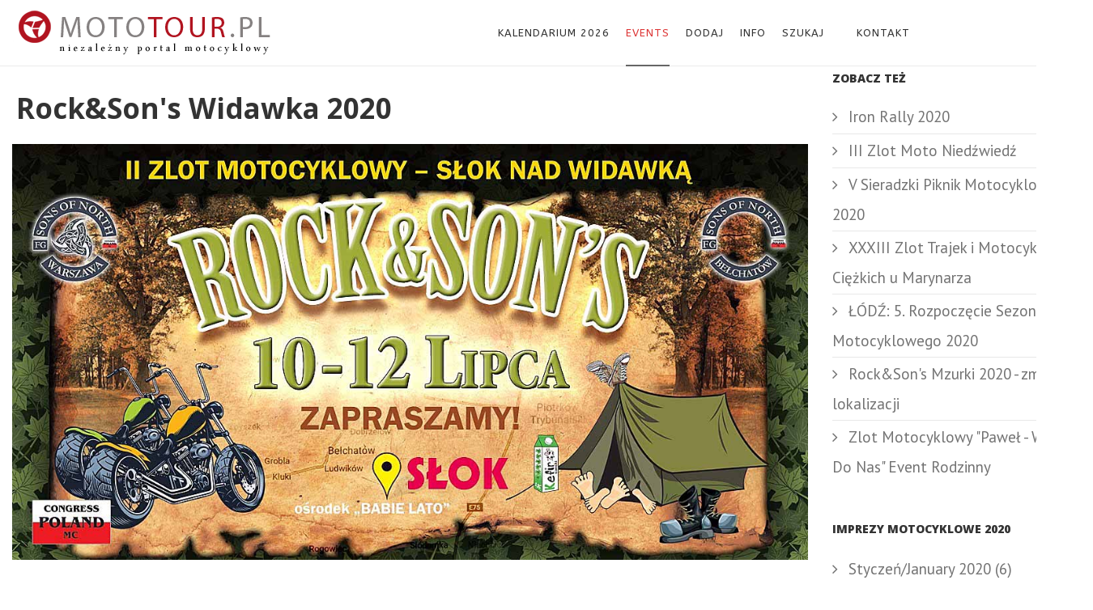

--- FILE ---
content_type: text/html; charset=utf-8
request_url: https://mototour.pl/zloty/imprezy-motocyklowe-2020/281-lipiec-july-2020/1801-rock-son-s-widawka-2020
body_size: 84446
content:
<!DOCTYPE html>
<html xmlns="http://www.w3.org/1999/xhtml" xml:lang="pl-pl" lang="pl-pl" dir="ltr">
    <head>
        <meta http-equiv="X-UA-Compatible" content="IE=edge">
            <meta name="viewport" content="width=device-width, initial-scale=1">
                                <!-- head -->
                <base href="https://mototour.pl/zloty/imprezy-motocyklowe-2020/281-lipiec-july-2020/1801-rock-son-s-widawka-2020" />
	<meta http-equiv="content-type" content="text/html; charset=utf-8" />
	<meta name="keywords" content="Rock&amp;Son's Widawka2020" />
	<meta name="rights" content="Mototour.pl - najlepsze wyprawy i zloty motocyklowe" />
	<meta name="author" content="Neon" />
	<meta name="description" content="Rock&amp;Son's Widawka2020" />
	<title>Rock&amp;Son's Widawka 2020 - Mototour.pl -  zloty motocyklowe - motorcycle events Poland</title>
	<link href="/component/jcomments/feed/com_content/1801" rel="alternate" type="application/rss+xml" title="Rock&amp;Son's Widawka 2020" />
	<link href="/templates/wt_sphene_free/images/favicon.ico" rel="shortcut icon" type="image/vnd.microsoft.icon" />
	<link href="/components/com_jcomments/tpl/default/style.css?v=3002" rel="stylesheet" type="text/css" />
	<link href="/plugins/content/responsive-tables/responsive-tables.css" rel="stylesheet" type="text/css" />
	<link href="/plugins/content/authorinfobox/authorinfobox.css" rel="stylesheet" type="text/css" />
	<link href="https://mototour.pl/plugins/content/fastsocialshare/style/style.css" rel="stylesheet" type="text/css" />
	<link href="/plugins/content/extravote/assets/extravote.css" rel="stylesheet" type="text/css" />
	<link href="/plugins/system/jce/css/content.css?842505e4103559574ebd3e9e419da945" rel="stylesheet" type="text/css" />
	<link href="//fonts.googleapis.com/css?family=PT+Sans:regular,italic,700,700italic&amp;subset=latin-ext" rel="stylesheet" type="text/css" />
	<link href="//fonts.googleapis.com/css?family=Open+Sans:300,300italic,regular,italic,600,600italic,700,700italic,800,800italic&amp;subset=latin" rel="stylesheet" type="text/css" />
	<link href="//fonts.googleapis.com/css?family=ABeeZee:regular,italic&amp;subset=latin" rel="stylesheet" type="text/css" />
	<link href="/templates/wt_sphene_free/css/bootstrap.min.css" rel="stylesheet" type="text/css" />
	<link href="/templates/wt_sphene_free/css/font-awesome.min.css" rel="stylesheet" type="text/css" />
	<link href="/templates/wt_sphene_free/css/custom.css" rel="stylesheet" type="text/css" />
	<link href="/templates/wt_sphene_free/css/legacy.css" rel="stylesheet" type="text/css" />
	<link href="/templates/wt_sphene_free/css/template.css" rel="stylesheet" type="text/css" />
	<link href="/templates/wt_sphene_free/css/presets/preset3.css" rel="stylesheet" type="text/css" class="preset" />
	<link href="/templates/wt_sphene_free/css/frontend-edit.css" rel="stylesheet" type="text/css" />
	<link href="https://mototour.pl/modules/mod_news_pro_gk5/interface/css/style.css" rel="stylesheet" type="text/css" />
	<link href="/media/mod_jcomments_latest_commented/css/style.css" rel="stylesheet" type="text/css" />
	<link href="/modules/mod_visitorcounter/css/visitorcounter.css" rel="stylesheet" type="text/css" />
	<style type="text/css">

 .cloaked_email span:before { content: attr(data-ep-a7375); } .cloaked_email span:after { content: attr(data-ep-b5db2); } 
body{font-family:PT Sans, sans-serif; font-size:19px; font-weight:normal; }h1{font-family:Open Sans, sans-serif; font-size:19px; font-weight:700; }h2{font-family:Open Sans, sans-serif; font-size:35px; font-weight:700; }h3{font-family:Open Sans, sans-serif; font-weight:800; }h4{font-family:Open Sans, sans-serif; font-weight:normal; }h5{font-family:Open Sans, sans-serif; font-weight:600; }h6{font-family:Open Sans, sans-serif; font-weight:600; }.sp-megamenu-parent{font-family:ABeeZee, sans-serif; font-weight:normal; }#sp-wall{ margin:margin-left: 20px; margin-right: 20px;; }
	</style>
	<script type="application/json" class="joomla-script-options new">{"plg_system_adblockreactor":{"timeout":100,"report":false},"csrf.token":"3b757e15afe8fbb5b197297959eb08e1","system.paths":{"root":"","base":""}}</script>
	<script src="/components/com_jcomments/js/jcomments-v2.3.js?v=12" type="text/javascript"></script>
	<script src="/components/com_jcomments/libraries/joomlatune/ajax.js?v=4" type="text/javascript"></script>
	<script src="/cache/com_templates/templates/wt_sphene_free/c9875a95569897efdd653f92dd7c7002.js" type="text/javascript"></script>
	<script src="https://mototour.pl/modules/mod_news_pro_gk5/interface/scripts/engine.jquery.js" type="text/javascript"></script>
	<script type="text/javascript">

				var ev_basefolder = '';
				var extravote_text=Array('Your browser does not support AJAX!','Loading','Thank you for voting!','You need to login to rate this item.','You have already rated this item.','(%s Votes)','(%s Vote)','Rating %s ');
			jQuery(window).on('load',  function() {
				new JCaption('img.caption');
			});
 var emailProtector=emailProtector||{};emailProtector.addCloakedMailto=function(g,l){var h=document.querySelectorAll("."+g);for(i=0;i<h.length;i++){var b=h[i],k=b.getElementsByTagName("span"),e="",c="";b.className=b.className.replace(" "+g,"");for(var f=0;f<k.length;f++)for(var d=k[f].attributes,a=0;a<d.length;a++)0===d[a].nodeName.toLowerCase().indexOf("data-ep-a7375")&&(e+=d[a].value),0===d[a].nodeName.toLowerCase().indexOf("data-ep-b5db2")&&(c=d[a].value+c);if(!c)break;b.innerHTML=e+c;if(!l)break;b.parentNode.href="mailto:"+e+c}}; 

var sp_preloader = '0';

var sp_gotop = '1';

var sp_offanimation = 'default';

	</script>
	<script src="/plugins/content/gpxtrackmap/OpenLayers.js"></script>
<script src="/plugins/content/gpxtrackmap/OpenStreetMap.js"></script>
	<style type="text/css"> div.gpxtrack div.olMap img, div.gpxtrack div.olMap svg {max-width: inherit ! important;} div.gpxtrack img.olTileImage {max-width: 1000px ! important;} div.gpxtrack div.olControlLayerSwitcher label {display: inline; font-size: 11px; font-weight: bold; border-top: 2px; } div.gpxtrack input.olButton {margin-right: 3px; margin-top: 0px;}</style>
	<link rel="canonical" href="https://mototour.pl/zloty/imprezy-motocyklowe-2020/281-lipiec-july-2020/1801-rock-son-s-widawka-2020" />

                                
<script type="text/javascript">
var show_popup=1;
jQuery(document).bind("contextmenu", function(e) { if (show_popup==0) e.preventDefault(); else {e.preventDefault();jQuery('#openModal').css('opacity','1');jQuery('#openModal').css('pointer-events','auto');} });
jQuery(document).ready(function() {
    jQuery(document).on("click","#close",function() {
        jQuery('#openModal').css('opacity','0');
        jQuery('#openModal').css('pointer-events','none');
    });
});
</script><style type="text/css">
	.modalDialog {
	position: fixed;
	font-family: Arial, Helvetica, sans-serif;
	top: 0;
	right: 0;
	bottom: 0;
	left: 0;
	background: rgba(0,0,0,0.8);
	z-index: 99999;
	opacity:0;
	-webkit-transition: opacity 400ms ease-in;
	-moz-transition: opacity 400ms ease-in;
	transition: opacity 400ms ease-in;
pointer-events: none;
}

.modalDialog:target {
	opacity:1;
	pointer-events: auto;
}

.modalDialog > div {
	width: 400px;
	position: relative;
	margin: 10% auto;
	padding: 5px 20px 13px 20px;
	border-radius: 10px;
	background: #fff;
	background: -moz-linear-gradient(#fff, #999);
	background: -webkit-linear-gradient(#fff, #999);
	background: -o-linear-gradient(#fff, #999);
}

.close {
	background: #606061;
	color: #FFFFFF;
	line-height: 25px;
	position: absolute;
	right: -12px;
	text-align: center;
	top: -10px;
	width: 24px;
	text-decoration: none;
	font-weight: bold;
	-webkit-border-radius: 12px;
	-moz-border-radius: 12px;
	border-radius: 12px;
	-moz-box-shadow: 1px 1px 3px #000;
	-webkit-box-shadow: 1px 1px 3px #000;
	box-shadow: 1px 1px 3px #000;
}

.close:hover { background: #00d9ff; }
</style>

<script type="text/javascript">
	function disableSelection(target){
	if (typeof target.onselectstart!="undefined") // IE
		target.onselectstart=function(){return false}
	else if (typeof target.style.MozUserSelect!="undefined") // Firefox
		target.style.MozUserSelect="none"
	else // Opera etc
		target.onmousedown=function(){return false}
	target.style.cursor = "default"
	}
</script>

<script type="text/javascript">
		window.addEvent('domready', function() {
			document.body.oncopy = function() {
				return false;
			}
		});
</script>
<meta http-equiv="imagetoolbar" content="no">
</head>
				
                <body class="site com-content view-article no-layout no-task itemid-350 pl-pl ltr  layout-fluid off-canvas-menu-init">

                    <div class="off-canvas-menu-wrap">
                        <div class="body-innerwrapper">
                            <header id="sp-header"><div class="container"><div class="row"><div id="sp-logo" class="col-xs-8 col-sm-4 col-md-4"><div class="sp-column "><h1 class="logo"><a ondragstart="return false;" href="/"><img ondragstart="return false;" class="sp-default-logo hidden-xs" src="/images/fotki/logosy/logas_2.png" alt="Mototour.pl -  zloty motocyklowe - motorcycle events Poland"><img ondragstart="return false;" class="sp-retina-logo hidden-xs" src="/images/fotki/logosy/logo_123.png" alt="Mototour.pl -  zloty motocyklowe - motorcycle events Poland" width="319" height="55"><img ondragstart="return false;" class="sp-default-logo visible-xs" src="/images/fotki/logosy/logo_1_ok.png" alt="Mototour.pl -  zloty motocyklowe - motorcycle events Poland"></a></h1></div></div><div id="sp-menu" class="col-xs-4 col-sm-8 col-md-8"><div class="sp-column ">			<div class='sp-megamenu-wrapper'>
				<a ondragstart="return false;" id="offcanvas-toggler" href="#"><i class="fa fa-bars"></i></a>
				<ul class="sp-megamenu-parent menu-zoom hidden-sm hidden-xs"><li class="sp-menu-item"><a ondragstart="return false;"  href="/kalendarium-2026"  title="Kalendarz najlepszych imprez i zlotów motocyklowych" >Kalendarium 2026</a></li><li class="sp-menu-item sp-has-child active"><a ondragstart="return false;"  href="/zloty"  title="Najlepsze zloty i imprezy motocyklowe -  kalendarium imprez " >Events</a><div class="sp-dropdown sp-dropdown-main sp-menu-right" style="width: 300px;"><div class="sp-dropdown-inner"><ul class="sp-dropdown-items"><li class="sp-menu-item"><a ondragstart="return false;"  href="/zloty/imprezy-2026"  >Imprezy 2026</a></li><li class="sp-menu-item"><a ondragstart="return false;"  href="/zloty/imprezy-2025"  >Imprezy 2025</a></li><li class="sp-menu-item"><a ondragstart="return false;"  href="/zloty/imprezy-2024"  >Imprezy 2024</a></li><li class="sp-menu-item"><a ondragstart="return false;"  href="/zloty/imprezy-2023"  title="Najlepsze zloty i imprezy motocyklowe 2023" >Imprezy 2023</a></li><li class="sp-menu-item"><a ondragstart="return false;"  href="/zloty/imprezy-2021"  >Imprezy 2021</a></li><li class="sp-menu-item"><a ondragstart="return false;"  href="/zloty/imprezy-2022"  title="Najlepsze zloty i imprezy motocyklowe 2022" >Imprezy 2022</a></li><li class="sp-menu-item current-item active"><a ondragstart="return false;"  href="/zloty/imprezy-motocyklowe-2020"  >Imprezy 2020</a></li><li class="sp-menu-item"><a ondragstart="return false;"  href="/zloty/imprezy-2019"  title="Kalendarz imprez motocyklowych 2019" >Imprezy 2019</a></li><li class="sp-menu-item"><a ondragstart="return false;"  href="/zloty/imprezy-motocyklowe-2018"  title="Zloty i imprezy motocyklowe 2018" >Imprezy 2018</a></li><li class="sp-menu-item"><a ondragstart="return false;"  href="/zloty/imprezy2017"  title="Zloty motocyklowe 2017 kalendarium imprez " >Imprezy 2017</a></li><li class="sp-menu-item"><a ondragstart="return false;"  href="/zloty/imprezy-2016"  >Imprezy 2016 </a></li><li class="sp-menu-item"><a ondragstart="return false;"  href="/zloty/imprezy-2015"  >Imprezy 2015</a></li><li class="sp-menu-item"><a ondragstart="return false;"  href="/zloty/imprezy-2014"  >Imprezy 2014</a></li><li class="sp-menu-item"><a ondragstart="return false;"  href="/zloty/imprezy-2013"  >Imprezy 2013</a></li><li class="sp-menu-item"><a ondragstart="return false;"  href="/zloty/sport"  >Sport</a></li></ul></div></div></li><li class="sp-menu-item sp-has-child"><a ondragstart="return false;"  href="/dodaj-event"  >Dodaj</a><div class="sp-dropdown sp-dropdown-main sp-menu-right" style="width: 300px;"><div class="sp-dropdown-inner"><ul class="sp-dropdown-items"><li class="sp-menu-item"><a ondragstart="return false;"  href="/dodaj-event/dodaj"  >Dodaj wydarzenie</a></li><li class="sp-menu-item"><a ondragstart="return false;"  href="/dodaj-event/dodaj-info-o-zespole-muzycznym-wykonawcy-na-zlocie"  >Dodaj info o zespole muzycznym</a></li></ul></div></div></li><li class="sp-menu-item sp-has-child"><a ondragstart="return false;"  href="/infomoto"  >Info</a><div class="sp-dropdown sp-dropdown-main sp-menu-right" style="width: 300px;"><div class="sp-dropdown-inner"><ul class="sp-dropdown-items"><li class="sp-menu-item"></li><li class="sp-menu-item"><a ondragstart="return false;"  href="/infomoto/galeria"  title="galeria obrazków motocyklowych, reportaże ze zlotów i eventów i zdjęcia motocykli" >Galeria</a></li></ul></div></div></li><li class="sp-menu-item sp-has-child"><a ondragstart="return false;"  href="/szukaj"  >Szukaj</a><div class="sp-dropdown sp-dropdown-main sp-menu-right" style="width: 300px;"><div class="sp-dropdown-inner"><ul class="sp-dropdown-items"><li class="sp-menu-item"><a ondragstart="return false;"  href="/szukaj/wyszukaj-tagiem"  >Tags</a></li><li class="sp-menu-item"><a ondragstart="return false;"  href="/szukaj/miejsca-2"  title="Mapa miejsca motocyklowe" >Mapa miejsca motocyklowe</a></li></ul></div></div></li><li class="sp-menu-item sp-has-child"><div class="sp-dropdown sp-dropdown-main sp-menu-right" style="width: 300px;"><div class="sp-dropdown-inner"><ul class="sp-dropdown-items"><li class="sp-menu-item"></li></ul></div></div></li><li class="sp-menu-item sp-has-child"><a ondragstart="return false;"  href="/kontakt"  >Kontakt</a><div class="sp-dropdown sp-dropdown-main sp-menu-right" style="width: 300px;"><div class="sp-dropdown-inner"><ul class="sp-dropdown-items"><li class="sp-menu-item"><a ondragstart="return false;"  href="/kontakt/redakcja"  >Redakcja</a></li><li class="sp-menu-item"><a ondragstart="return false;"  href="/kontakt/usun-zdjecie-content"  >Usuń zdjęcie, content</a></li><li class="sp-menu-item"><a ondragstart="return false;"  href="/kontakt/nasze-logo-pobierz"  >Logosy - pobierz</a></li></ul></div></div></li><li class="sp-menu-item"></li><li class="sp-menu-item"></li><li class="sp-menu-item"></li><li class="sp-menu-item"></li><li class="sp-menu-item"></li><li class="sp-menu-item"></li><li class="sp-menu-item"></li><li class="sp-menu-item"></li></ul>			</div>
		</div></div></div></div></header><section id="sp-main-body"><div class="container"><div class="row"><div id="sp-component" class="col-sm-9 col-md-9"><div class="sp-column "><div id="system-message-container">
	</div>
<article class="item item-page" itemscope itemtype="http://schema.org/Article">
	<meta itemprop="inLanguage" content="pl-PL" />
				<h2 itemprop="name">
									Rock&amp;Son's Widawka 2020							</h2>
												</div>

	
		<div class="entry-image full-image"> <img
			 src="/images/zloty/2020/7/sons.jpg" alt="" itemprop="image"/> </div>


	<div class="entry-header">
		
						<dl class="article-info">

		
			<dt class="article-info-term"></dt>	
				
							<dd class="createdby" itemprop="author" itemscope itemtype="http://schema.org/Person">
	<i class="fa fa-user"></i>
					<span itemprop="name" data-toggle="tooltip" title="">Neon</span>	</dd>			
							<dd class="parent-category-name">
	<i class="fa fa-folder-o"></i>
				<a ondragstart="return false;" href="/zloty/imprezy-motocyklowe-2020" itemprop="genre" data-toggle="tooltip" title="Nadrzędna kategoria: ">Imprezy motocyklowe 2020</a>	</dd>			
							<dd class="category-name">
	<i class="fa fa-folder-open-o"></i>
				<a ondragstart="return false;" href="/zloty/imprezy-motocyklowe-2020/281-lipiec-july-2020" itemprop="genre" data-toggle="tooltip" title="Kategoria artykułu">Lipiec/July 2020 </a>	</dd>			
			
			
		
									<dd class="create">
	<i class="fa fa-clock-o"></i>
	<time datetime="2020-02-01T01:00:00+01:00" itemprop="dateCreated" data-toggle="tooltip" title="Utworzono">
		01 luty 2020	</time>
</dd>			
			
					
		
	</dl>
								
		

				
		
				
		
		
	<div itemprop="articleBody">
		<div class="fastsocialshare_container fastsocialshare-align-left"><div class="fastsocialshare-subcontainer"><script>
					var loadAsyncDeferredFacebook = function() {
						(function(d, s, id) {
						  var js, fjs = d.getElementsByTagName(s)[0];
						  if (d.getElementById(id)) return;
						  js = d.createElement(s); js.id = id;
						  js.src = "//connect.facebook.net/pl_PL/sdk.js#xfbml=1&version=v3.0";
						  fjs.parentNode.insertBefore(js, fjs);
						}(document, 'script', 'facebook-jssdk'));
					}
	
			  		if (window.addEventListener)
						window.addEventListener("load", loadAsyncDeferredFacebook, false);
					else if (window.attachEvent)
						window.attachEvent("onload", loadAsyncDeferredFacebook);
					else
				  		window.onload = loadAsyncDeferredFacebook;
					</script><div class="fastsocialshare-share-fbl fastsocialshare-button_count">
				<div class="fb-like"
					data-href="http://mototour.pl/zloty/imprezy-motocyklowe-2020/281-lipiec-july-2020/1801-rock-son-s-widawka-2020"
					data-layout="button_count"
                	data-width="100"
					data-action="like"
					data-show-faces="true"
					data-share="false">
				</div></div><div class="fastsocialshare-share-fbsh fb-shareme-core">
					<div class="fb-share-button fb-shareme-core"
						data-href="http://mototour.pl/zloty/imprezy-motocyklowe-2020/281-lipiec-july-2020/1801-rock-son-s-widawka-2020"
						data-layout="button_count"
						data-size="small">
					</div></div><div class="fastsocialshare-share-tw">
						<a ondragstart="return false;" href="https://twitter.com/intent/tweet" dnt="true" class="twitter-share-button" text="Rock&amp;Son&#039;s Widawka 2020" count="horizontal" via="" url="http://mototour.pl/zloty/imprezy-motocyklowe-2020/281-lipiec-july-2020/1801-rock-son-s-widawka-2020" lang="pl" rel="nofollow" target="_blank" >Tweet</a>
						</div>
						<script>
							var loadAsyncDeferredTwitter =  function() {
	            						var d = document;
	            						var s = 'script';
	            						var id = 'twitter-wjs';
					            		var js,fjs=d.getElementsByTagName(s)[0],p=/^http:/.test(d.location)?'http':'https';if(!d.getElementById(id)){
						        		js=d.createElement(s);js.id=id;js.src=p+'://platform.twitter.com/widgets.js';fjs.parentNode.insertBefore(js,fjs);}
					        		}
						
							if (window.addEventListener)
								window.addEventListener("load", loadAsyncDeferredTwitter, false);
							else if (window.attachEvent)
								window.attachEvent("onload", loadAsyncDeferredTwitter);
							else
								window.onload = loadAsyncDeferredTwitter;
						</script></div></div><table style="width: 548px;">
<tbody>
<tr>
<td style="width: 48px;"><img ondragstart="return false;" src="/images/dodatki/gwiazdka_1.png" alt="" width="33" height="32" /></td>
<td style="width: 484px;">Rock&amp;Son's Widawka 2020</td>
</tr>
<tr>
<td style="width: 48px;"><img ondragstart="return false;" src="/images/dodatki/no_avatar.png" alt="" /></td>
<td style="width: 484px;">zlot motocyklowy<strong><br /></strong></td>
</tr>
<tr>
<td style="width: 48px;"><img ondragstart="return false;" src="/images/dodatki/lokal_2.png" alt="" /></td>
<td style="width: 484px;">Ośrodek Babie Lato</td>
</tr>
<tr>
<td style="width: 48px;"><img ondragstart="return false;" src="/images/dodatki/termina_2.png" alt="" /></td>
<td style="width: 484px;">10-12.07.2020</td>
</tr>
<tr>
<td style="width: 48px;"><img ondragstart="return false;" src="/images/dodatki/kto.png" alt="" /></td>
<td style="width: 484px;"><a ondragstart="return false;" href="https://www.facebook.com/events/324134385150069/" rel="nofollow" target="_blank" >Sons of North Warszawa i Bełchatów</a></td>
</tr>
<tr>
<td style="width: 48px;"><img ondragstart="return false;" src="/images/dodatki/raczka_3.png" alt="" /></td>
<td style="width: 484px;"><span class="listing-desc"><span class="listing-desc">
<span class="size-1 extravote-small">
  <span class="extravote-stars">
	<span id="rating_1801_1" class="current-rating" style="width:100%;"></span>
      <span class="extravote-star"><a ondragstart="return false;" href="javascript:void(null)" onclick="javascript:JVXVote(1801,0.5,5,1,'1',1,3,1);" title="0.5 out of 5" class="ev-5-stars">1</a></span>
      <span class="extravote-star"><a ondragstart="return false;" href="javascript:void(null)" onclick="javascript:JVXVote(1801,1,5,1,'1',1,3,1);" title="1 out of 5" class="ev-10-stars">1</a></span>
      <span class="extravote-star"><a ondragstart="return false;" href="javascript:void(null)" onclick="javascript:JVXVote(1801,1.5,5,1,'1',1,3,1);" title="1.5 out of 5" class="ev-15-stars">1</a></span>
      <span class="extravote-star"><a ondragstart="return false;" href="javascript:void(null)" onclick="javascript:JVXVote(1801,2,5,1,'1',1,3,1);" title="2 out of 5" class="ev-20-stars">1</a></span>
      <span class="extravote-star"><a ondragstart="return false;" href="javascript:void(null)" onclick="javascript:JVXVote(1801,2.5,5,1,'1',1,3,1);" title="2.5 out of 5" class="ev-25-stars">1</a></span>
      <span class="extravote-star"><a ondragstart="return false;" href="javascript:void(null)" onclick="javascript:JVXVote(1801,3,5,1,'1',1,3,1);" title="3 out of 5" class="ev-30-stars">1</a></span>
      <span class="extravote-star"><a ondragstart="return false;" href="javascript:void(null)" onclick="javascript:JVXVote(1801,3.5,5,1,'1',1,3,1);" title="3.5 out of 5" class="ev-35-stars">1</a></span>
      <span class="extravote-star"><a ondragstart="return false;" href="javascript:void(null)" onclick="javascript:JVXVote(1801,4,5,1,'1',1,3,1);" title="4 out of 5" class="ev-40-stars">1</a></span>
      <span class="extravote-star"><a ondragstart="return false;" href="javascript:void(null)" onclick="javascript:JVXVote(1801,4.5,5,1,'1',1,3,1);" title="4.5 out of 5" class="ev-45-stars">1</a></span>
      <span class="extravote-star"><a ondragstart="return false;" href="javascript:void(null)" onclick="javascript:JVXVote(1801,5,5,1,'1',1,3,1);" title="5 out of 5" class="ev-50-stars">1</a></span>
  </span>
  <span class="extravote-info" id="extravote_1801_1">Rating 5.00 (1 Vote)</span>
</span></span></span></td>
</tr>
</tbody>
</table>
<p> </p>
 
<p><br />Rock&amp;Son's Widawka 2020. Zmiana miejsca. Patrz mapa.</p>
<!-- GPXTrackmap V1.4.1 #0 START -->
<div class="gpxtrack">
  <div class="gpxtrackinfo"><p>0 km, 00:00:00</p></div>
  <div class="gpxtrackmap"><script type="text/javascript">

  function osm_getTileURL(bounds) {
    var res = this.map.getResolution();
    var x = Math.round((bounds.left - this.maxExtent.left) / (res * this.tileSize.w));
    var y = Math.round((this.maxExtent.top - bounds.top) / (res * this.tileSize.h));
    var z = this.map.getZoom();
    var limit = Math.pow(2, z);

    if (y < 0 || y >= limit) {
        return OpenLayers.Util.getImagesLocation() + "404.png"; 
    } else {
        x = ((x % limit) + limit) % limit;
        return this.url + z + "/" + x + "/" + y + "." + this.type;
    }
  }
  
  function onWindowResize_map0()
  {
    setTimeout( function() { map0.updateSize();}, 200);
  }
  
  if (window.addEventListener) {    // most non-IE browsers and IE9
     window.addEventListener("resize", onWindowResize_map0, false);
  } else if (window.attachEvent) {  // Internet Explorer 5 or above
     window.attachEvent("onresize", onWindowResize_map0);
  }
  
  var map0; 		
  
  jQuery(window).on('load',function()
  {  
  window.map0 = new OpenLayers.Map ("map0", { 
    controls:[new OpenLayers.Control.Navigation({documentDrag: true}),
new OpenLayers.Control.PanZoomBar(),
new OpenLayers.Control.LayerSwitcher({'title': "warstwa domyślna"}),
new OpenLayers.Control.MousePosition(),
new OpenLayers.Control.Graticule({displayInLayerSwitcher: true, targetSize: 300,
layerName: "Siatka mapy",
intervals: [ 45, 30, 20, 10, 5, 2, 1, 0.5, 0.2, 0.1, 0.05, 0.01 ] }),

              new OpenLayers.Control.Attribution()],
    maxExtent: new OpenLayers.Bounds(-20037508.34,-20037508.34,20037508.34,20037508.34),
    maxResolution: 156543.0399, numZoomLevels: 19, units: 'm',
    projection: new OpenLayers.Projection("EPSG:900913"),
    displayProjection: new OpenLayers.Projection("EPSG:4326") } );       
  
   var layerMapnik = new OpenLayers.Layer.OSM.Mapnik("OpenStreetMap Mapnik"); map0.addLayer(layerMapnik); 
     

  var lgpx = new OpenLayers.Layer.Vector("GPX Track", {
    strategies: [new OpenLayers.Strategy.Fixed()],
    protocol: new OpenLayers.Protocol.HTTP({url: "https://mototour.pl/images/kml/europa/polska/zloty/sons.gpx",
      format: new OpenLayers.Format.GPX({extractWaypoints: true, extractRoutes: true, extractAttributes: true})
    }),
    style: {strokeColor: "red", strokeWidth: 7, strokeOpacity: 0.4, strokeDashstyle: "solid", 
            pointRadius:5, fillColor: "blue" },
    projection: new OpenLayers.Projection("EPSG:4326")
  });
  map0.addLayer(lgpx);
    
   layerMarkers0 = new OpenLayers.Layer.Markers("Marker"); map0.addLayer(layerMarkers0); 

  lgpx.events.register("loadend", lgpx, function() {    
     this.map.zoomToExtent(this.getDataExtent(),true); this.map.zoomTo(9);

     var startpoint = this.features[0].geometry.components[0];
 var startsize = new OpenLayers.Size(21, 25);
 var startoffset = new OpenLayers.Pixel(-(startsize.w/2), -startsize.h);
 var starticon = new OpenLayers.Icon("https://mototour.pl/plugins/content/gpxtrackmap/markers/marker4-blue.png",startsize,startoffset);
 layerMarkers0.addMarker(new OpenLayers.Marker(new OpenLayers.LonLat(startpoint.x, startpoint.y),starticon));
 var endpoint = this.features[0].geometry.components[this.features[0].geometry.components.length-1];
 var endsize = new OpenLayers.Size(21, 25);
 var endoffset = new OpenLayers.Pixel(-(endsize.w/2), -endsize.h);
 var endicon = new OpenLayers.Icon("https://mototour.pl/plugins/content/gpxtrackmap/markers/marker4-red.png",endsize,endoffset);
 layerMarkers0.addMarker(new OpenLayers.Marker(new OpenLayers.LonLat(endpoint.x, endpoint.y),endicon));
        
        
    });   

  OpenLayers.Util.onImageLoadError = function(){
     this.src = "/plugins/content/gpxtrackmap/markers/404.png";
    };

	
  })
  
  function switch_map_fullscreen_map0(onoroff) {

	  var growbtn = document.getElementById('gtm_fullscreen_on_map0');
	  var shrinkbtn = document.getElementById('gtm_fullscreen_off_map0');
	  var mapdiv = document.getElementById('map0');
	  var bgdiv = document.getElementById('gtm_fullscreen_bg_map0');
	  
	  if (bgdiv) {
		if (onoroff=="on") {
		  bgdiv.style.setProperty("display","inline",null);
		} else 	{
		  bgdiv.style.setProperty("display","none",null);
		} 	
      }
	  
	  if (mapdiv) {
		if (onoroff=="on") {
		  mapdiv.style.setProperty("position","fixed",null);
		  mapdiv.style.setProperty("top","0",null);
		  mapdiv.style.setProperty("left","0",null);
		  mapdiv.style.setProperty("width","100%",null);
		  mapdiv.style.setProperty("height","100%",null);
		  mapdiv.style.setProperty("z-index","1100",null);
		} else 	{
		  mapdiv.style.setProperty("position","relative",null);
		  mapdiv.style.setProperty("top","0",null);
		  mapdiv.style.setProperty("left","0",null);
		  mapdiv.style.setProperty("width","100%",null);
		  mapdiv.style.setProperty("height","400px",null);
		  mapdiv.style.setProperty("z-index","auto",null);
		}
	  }
	  
	  window.map0.updateSize();
  
	  if (onoroff=="on") {
        window.map0.zoomIn();
	  } else 	{
      	window.map0.zoomOut();
	  }	  
	  
	  if (growbtn) {
		if (onoroff=="on") {
		  growbtn.style.setProperty("display","none",null);
		} else 	{
		  growbtn.style.setProperty("display","inline",null);
		} 	
	  }	
	  if (shrinkbtn) {
		if (onoroff=="on") {
		  shrinkbtn.style.setProperty("display","inline",null);
		} else 	{
		  shrinkbtn.style.setProperty("display","none",null);
		} 	
	  }
	  
  };
</script>

<div class="gpxtrackfullscreenbg" id="gtm_fullscreen_bg_map0" 
  style="position:fixed;left:0px;top:0px;min-width:100%;min-height:100%;background:white;z-index:1099;display:none;">
</div>
<div class="gpxtrackfullscreen" style="float:left; max-height:0px;">
<img ondragstart="return false;" src="/plugins/content/gpxtrackmap/markers/grow_navbar.png" 
  title="fullscreen mode" 
  id="gtm_fullscreen_on_map0" 
  onclick="switch_map_fullscreen_map0('on'); return false;" 
  style="position:relative;top:326px;left:15px;width:22px;height:22px;z-index:1005;cursor:pointer;display:inline;"/>
<img ondragstart="return false;" src="/plugins/content/gpxtrackmap/markers/shrink_navbar.png" 
  title="normal mode" 
  id="gtm_fullscreen_off_map0" 
  onclick="switch_map_fullscreen_map0('off'); return false;" 
  style="position:fixed;top:314px;left:15px;width:22px;height:22px;z-index:1105;cursor:pointer;display:none;"/>
</div>  
<div class="gpxtrackmap" style="width:100%; height:400px; " id="map0"></div></div>
  <div class="gpxtrackdiagram"></div>
  <div class="gpxtracklink"></div>
</div>
<!-- GPXTrackmap #0 END -->

<p>		<div class="moduletable">
						

<div class="custom"  >
	<script async src="https://pagead2.googlesyndication.com/pagead/js/adsbygoogle.js"></script>
<!-- moto dlugi diplay -->
<ins class="adsbygoogle"
     style="display:block"
data-full-width-responsive="true"
     data-ad-client="ca-pub-8481276431783204"
     data-ad-slot="3681916885"
     data-ad-format="auto"></ins>
<script>
     (adsbygoogle = window.adsbygoogle || []).push({});
</script>
</div>
		</div>
	</p>
<p><strong>Rozkład Jazdy</strong></p>
<p><strong>piątek, 10 lipca 2020</strong></p>
<p><br />12:00 – 16:00 - Otwarcie bram<br />19:30 – 20:30 - Obraski<br />21:00 – 22:00 - Hatefull Five<br />22:30 – 23:59 - Futro z Ryby</p>
<p><strong>sobota, 11 lipca 2020</strong></p>
<p>19:00 – 20:00 - Satellites<br />20:30 – 21:30 - Royal Spirit<br />22:00 – 23:30 - BLADE LOKI<br />23:59 – 00:30 - program 18+</p>
<p></p>
<p><em> </em></p><!-- Author Info Box Plugin for Joomla! - Kubik-Rubik Joomla! Extensions - Viktor Vogel --><div id="author_infobox"><div class="author_infobox_title">Profil autora</div><div class="author_infobox_image_profile"><img ondragstart="return false;" src="/images/user/neon1.png" alt="Neon" /></div><div class="author_infobox_name"><span class="bold">Author:</span> Neon</div><div class="author_infobox_description">Inne artykuły tego autora</div><div class="author_infobox_articles_list"><ul><li><span class="author_infobox_articles_links"><a ondragstart="return false;" href="/zloty/imprezy-2026/362-czerwiec-june-2026/5255-motocyklowa-noc-kupaly-2026-hawks-mc-poland-grudziadz" title="Motocyklowa Noc Kupały 2026 - Hawks MC Poland - Grudziądz">Motocyklowa Noc Kupały 2026 - Hawks MC Poland - Grudziądz</a></span></li><li><span class="author_infobox_articles_links"><a ondragstart="return false;" href="/zloty/sport/5326-vii-i-viii-runda-mp-i-pp-cross-country-ostroda-2026" title="VII i VIII Runda MP i PP Cross Country Ostróda 2026">VII i VIII Runda MP i PP Cross Country Ostróda 2026</a></span></li><li><span class="author_infobox_articles_links"><a ondragstart="return false;" href="/zloty/imprezy-2026/361-maj-may-2026/5325-rozpoczecie-sezonu-motocyklowego-szczecinek-2026" title="Rozpoczęcie Sezonu Motocyklowego Szczecinek 2026">Rozpoczęcie Sezonu Motocyklowego Szczecinek 2026</a></span></li><li><span class="author_infobox_articles_links"><a ondragstart="return false;" href="/zloty/imprezy-2026/358-luty-february-2026/5314-winter-party-2026-mc-trust-poland" title="Winter Party 2026 - MC TRUST POLAND">Winter Party 2026 - MC TRUST POLAND</a></span></li><li><span class="author_infobox_articles_links"><a ondragstart="return false;" href="/zloty/imprezy-2026/362-czerwiec-june-2026/5324-xiii-zlot-motocyklowy-leopolis-bikers-2026" title="XIII Zlot Motocyklowy Leopolis Bikers 2026">XIII Zlot Motocyklowy Leopolis Bikers 2026</a></span></li><li><span class="author_infobox_articles_links"><a ondragstart="return false;" href="/zloty/imprezy-2026/360-kwiecien-april-2026/5306-otwarcie-sezonu-motocyklowego-armaty-2026-stoczek-lukowski" title="Otwarcie Sezonu Motocyklowego - Armaty 2026 - Stoczek Łukowski">Otwarcie Sezonu Motocyklowego - Armaty 2026 - Stoczek Łukowski</a></span></li></ul></div></div><br class="clear" />	</div>

	
						<div class="tags">
	    <span>Tags: </span>
																	<a ondragstart="return false;" href="/szukaj/wyszukaj-tagiem/zloty-motocyklowe-2020-woj-lodzkie" class="" rel="tag">zloty motocyklowe 2020 woj. łódzkie</a>,																				<a ondragstart="return false;" href="/szukaj/wyszukaj-tagiem/sons-of-north" class="" rel="tag">Sons of North </a>						</div>
	
				
	
	<script type="text/javascript">
<!--
var jcomments=new JComments(1801, 'com_content','/component/jcomments/');
jcomments.setList('comments-list');
//-->
</script>
<div id="jc">
<div id="comments"></div>
<div id="comments-form-link">
<a ondragstart="return false;" id="addcomments" class="showform" href="#addcomments" onclick="jcomments.showForm(1801,'com_content', 'comments-form-link'); return false;">Dodaj komentarz</a>
</div>

<script type="text/javascript">
<!--
jcomments.setAntiCache(0,1,1);
//-->
</script> 
</div>
	
				
</article></div></div><div id="sp-right" class="col-sm-3 col-md-3"><div class="sp-column "><div class="sp-module "><h3 class="sp-module-title">Zobacz też </h3><div class="sp-module-content"><div class="tagssimilar">
	<ul>
			<li>
						<a ondragstart="return false;" href="/zloty/imprezy-motocyklowe-2020/280-czerwiec-june-2020/1627-iron-rally-2020">
				Iron Rally 2020			</a>
		</li>
			<li>
						<a ondragstart="return false;" href="/zloty/imprezy-motocyklowe-2020/280-czerwiec-june-2020/1635-iii-zlot-moto-niedzwiedz">
				III Zlot Moto Niedźwiedź			</a>
		</li>
			<li>
						<a ondragstart="return false;" href="/zloty/imprezy-motocyklowe-2020/281-lipiec-july-2020/1803-v-sieradzki-piknik-motocyklowy-2020">
				V Sieradzki Piknik Motocyklowy 2020			</a>
		</li>
			<li>
						<a ondragstart="return false;" href="/zloty/imprezy-motocyklowe-2020/285-wrzesien-sept-2020/1890-xxxii-zlot-hondy-goldwing-chopery-weterany-i-trike-u-marynarza">
				XXXIII Zlot Trajek i Motocykli Ciężkich u Marynarza			</a>
		</li>
			<li>
						<a ondragstart="return false;" href="/zloty/imprezy-motocyklowe-2020/277-kwiecien-april-2020/1743-lodz-5-rozpoczecie-sezonu-motocyklowego-2020">
				ŁÓDŹ: 5. Rozpoczęcie Sezonu Motocyklowego 2020			</a>
		</li>
			<li>
						<a ondragstart="return false;" href="/zloty/imprezy-motocyklowe-2020/281-lipiec-july-2020/1688-rock-son-s-mzurki-2020">
				Rock&amp;Son's Mzurki 2020 - zmiana lokalizacji			</a>
		</li>
			<li>
						<a ondragstart="return false;" href="/zloty/imprezy-motocyklowe-2020/285-wrzesien-sept-2020/1900-zlot-motocyklowy-pawel-wroc-do-nas-event-rodzinny">
				Zlot Motocyklowy &quot;Paweł - Wróć Do Nas&quot; Event Rodzinny			</a>
		</li>
		</ul>
</div>
</div></div><div class="sp-module "><h3 class="sp-module-title">Imprezy motocyklowe 2020</h3><div class="sp-module-content"><ul class="categories-module mod-list">
	<li >
		<a ondragstart="return false;" href="/zloty/imprezy-motocyklowe-2020/274-styczen-january-2020">
		Styczeń/January 2020 							(6)
					</a>
   		
					</li>
	<li >
		<a ondragstart="return false;" href="/zloty/imprezy-motocyklowe-2020/275-luty-february-2020">
		Luty/February 2020							(4)
					</a>
   		
					</li>
	<li >
		<a ondragstart="return false;" href="/zloty/imprezy-motocyklowe-2020/276-marzec-march-2020">
		Marzec/March 2020							(9)
					</a>
   		
					</li>
	<li >
		<a ondragstart="return false;" href="/zloty/imprezy-motocyklowe-2020/277-kwiecien-april-2020">
		Kwiecień/April 2020							(28)
					</a>
   		
					</li>
	<li >
		<a ondragstart="return false;" href="/zloty/imprezy-motocyklowe-2020/279-maj-may-2020">
		Maj/May 2020 							(26)
					</a>
   		
					</li>
	<li >
		<a ondragstart="return false;" href="/zloty/imprezy-motocyklowe-2020/280-czerwiec-june-2020">
		Czerwiec/June 2020 							(34)
					</a>
   		
					</li>
	<li >
		<a ondragstart="return false;" href="/zloty/imprezy-motocyklowe-2020/281-lipiec-july-2020">
		Lipiec/July 2020 							(22)
					</a>
   		
					</li>
	<li >
		<a ondragstart="return false;" href="/zloty/imprezy-motocyklowe-2020/282-sierpien-august-2020">
		Sierpień/August 2020 							(32)
					</a>
   		
					</li>
	<li >
		<a ondragstart="return false;" href="/zloty/imprezy-motocyklowe-2020/285-wrzesien-sept-2020">
		Wrzesień/Sept 2020							(41)
					</a>
   		
					</li>
	<li >
		<a ondragstart="return false;" href="/zloty/imprezy-motocyklowe-2020/286-imprezy-motocyklowe-pazdziernik-oct-2020">
		Październik/Oct 2020							(16)
					</a>
   		
					</li>
	<li >
		<a ondragstart="return false;" href="/zloty/imprezy-motocyklowe-2020/287-listopad-nov-2020">
		Listopad/Nov 2020							(6)
					</a>
   		
					</li>
	<li >
		<a ondragstart="return false;" href="/zloty/imprezy-motocyklowe-2020/300-grudzien-dec-2020">
		Grudzień/Dec 2020 							(1)
					</a>
   		
					</li>
</ul>
</div></div><div class="sp-module "><div class="sp-module-content">	<div class="nspMain autoanim hover " id="nsp-nsp-121" data-config="{
				'animation_speed': 400,
				'animation_interval': 5000,
				'animation_function': 'Fx.Transitions.Expo.easeIn',
				'news_column': 1,
				'news_rows': 1,
				'links_columns_amount': 1,
				'links_amount': 3
			}">		
				
					<div class="nspArts bottom" style="width:100%;">
								<div class="nspTopInterface">
										<ul class="nspPagination">
												<li><a ondragstart="return false;" href="#">1</a></li>
												<li><a ondragstart="return false;" href="#">2</a></li>
												<li><a ondragstart="return false;" href="#">3</a></li>
											</ul>
										
										<a ondragstart="return false;" href="#" class="nspPrev">Poprzedni</a>
					<a ondragstart="return false;" href="#" class="nspNext">Następny</a>
									</div>
								<div class="nspArtScroll1">
					<div class="nspArtScroll2 nspPages3">
																	<div class="nspArtPage active nspCol3">
																				<div class="nspArt nspCol1" style="padding:0 20px 20px 0;">
								<h4 class="nspHeader tleft fnone has-image"><a ondragstart="return false;" href="/infomoto/186-art/5330-rajd-north-south-poland-2026-dla-motocykli-powyzej-600-ccm"  title="Rajd North–South Poland 2026 dla motocykli powyżej 600 ccm" target="_self">Rajd North–South Poland 2026 d&hellip;</a></h4><a ondragstart="return false;" href="/infomoto/186-art/5330-rajd-north-south-poland-2026-dla-motocykli-powyzej-600-ccm" class="nspImageWrapper tleft fleft gkResponsive"  style="margin:6px 14px 0 0;" target="_self"><img ondragstart="return false;"  class="nspImage" src="https://mototour.pl/modules/mod_news_pro_gk5/cache/zloty.2026.4.south1ansp-121.jpg" alt=""  /></a>							</div>
												</div>
						<div class="nspArtPage nspCol3">
																															<div class="nspArt nspCol1" style="padding:0 20px 20px 0;">
								<h4 class="nspHeader tleft fnone has-image"><a ondragstart="return false;" href="/infomoto/186-art/5329-iii-rally-camp-2026-klodzko"  title="III Rally Camp 2026 - Kłodzko" target="_self">III Rally Camp 2026 - Kłodzko</a></h4><a ondragstart="return false;" href="/infomoto/186-art/5329-iii-rally-camp-2026-klodzko" class="nspImageWrapper tleft fleft gkResponsive"  style="margin:6px 14px 0 0;" target="_self"><img ondragstart="return false;"  class="nspImage" src="https://mototour.pl/modules/mod_news_pro_gk5/cache/zloty.2026.4.rally-camp2026ansp-121.jpg" alt=""  /></a>							</div>
												</div>
						<div class="nspArtPage nspCol3">
																															<div class="nspArt nspCol1" style="padding:0 20px 20px 0;">
								<h4 class="nspHeader tleft fnone has-image"><a ondragstart="return false;" href="/zloty/sport/5326-vii-i-viii-runda-mp-i-pp-cross-country-ostroda-2026"  title="VII i VIII Runda MP i PP Cross Country Ostróda 2026" target="_self">VII i VIII Runda MP i PP Cross&hellip;</a></h4><a ondragstart="return false;" href="/zloty/sport/5326-vii-i-viii-runda-mp-i-pp-cross-country-ostroda-2026" class="nspImageWrapper tleft fleft gkResponsive"  style="margin:6px 14px 0 0;" target="_self"><img ondragstart="return false;"  class="nspImage" src="https://mototour.pl/modules/mod_news_pro_gk5/cache/zloty.2026.4.ostroda1ansp-121.jpg" alt=""  /></a>							</div>
												</div>
																</div>

										<a ondragstart="return false;" href="/" class="readon-button">
													More from this category											</a>
									</div>
			</div>
		
				
			</div>
</div></div><div class="sp-module "><h3 class="sp-module-title">Województwa/Region</h3><div class="sp-module-content">

<div class="custom"  >
	<p><a ondragstart="return false;" href="/component/tags/tag/zloty-motocyklowe-2021-woj-dolnoslaskie">dolnośląskie<br /> </a><a ondragstart="return false;" href="/component/tags/tag/zloty-motocyklowe-2021-kujawsko-pomorskie">kujawsko-pomorskie</a> <br /> <a ondragstart="return false;" href="/component/tags/tag/zloty-motocyklowe-2021-woj-lubelskie">lubelskie</a><br /> <a ondragstart="return false;" href="/component/tags/tag/zloty-moocyklowe-2021-wojewodztwo-lubuskie"> lubuskie</a><br /> <a ondragstart="return false;" href="/component/tags/tag/zloty-motocyklowe-2021-woj-lodzkie">łódzkie</a><br /> <a ondragstart="return false;" href="/component/tags/tag/zloty-motocyklowe-2021-woj-malopolskie">małopolskie</a><br /> <a ondragstart="return false;" href="/component/tags/tag/imprez-motocyklowe-2021-woj-mazowieckie">mazowieckie</a><br /> <a ondragstart="return false;" href="/component/tags/tag/zloty-motocyklowe-2021-woj-podkarpackie">podkarpackie</a><br /> <a ondragstart="return false;" href="/component/tags/tag/zloty-motocyklowe-2021-wojewodztwo-podlaskie">podlaskie</a><br /> <a ondragstart="return false;" href="/component/tags/tag/zloty-motocyklowe-2021-pomorskie">pomorskie</a><br /> <a ondragstart="return false;" href="/component/tags/tag/zloty-mocyklowe-2021-wojewodztwo-slaskie">śląskie</a><br /> <a ondragstart="return false;" href="/component/tags/tag/imprezy-motocyklowe-2021-woj-swietokrzyskie">świętokrzyskie</a><br /> <a ondragstart="return false;" href="/component/tags/tag/zloty-motocyklowe-2021-wojewodztwo-warminsko-mazurskie">warmińsko-mazurskie</a><br /> <a ondragstart="return false;" href="/component/tags/tag/zloty-motocyklowe-2021-wojewodztwo-wielkopolskie">wielkopolskie</a><br /> <a ondragstart="return false;" href="/component/tags/tag/zloty-motocyklowe-2021-woj-zachodniopomorskie">zachodniopomorskie</a></p></div>
</div></div><div class="sp-module "><div class="sp-module-content">

<div class="custom"  >
	<script async src="https://pagead2.googlesyndication.com/pagead/js/adsbygoogle.js"></script>
<!-- duzy wiezowiec -->
<ins class="adsbygoogle"
     style="display:inline-block;width:100%;height:600px"
data-full-width-responsive="true"
     data-ad-client="ca-pub-8481276431783204"
     data-ad-slot="2819686882"></ins>
<script>
     (adsbygoogle = window.adsbygoogle || []).push({});
</script></div>
</div></div><div class="sp-module "><h3 class="sp-module-title">Otagowane</h3><div class="sp-module-content"><div class="tagspopular">
	<ul>
		<li>		<a ondragstart="return false;" href="/szukaj/wyszukaj-tagiem/zloty-pojazdow-zabytkowych-2021">
			zloty pojazdów i motocykli zabytkowych							<span class="tag-count badge badge-info">55</span>
					</a>
	</li>
		<li>		<a ondragstart="return false;" href="/szukaj/wyszukaj-tagiem/zloty-motocyklowe-2021-wojewodztwo-wielkopolskie">
			zloty motocyklowe województwo wielkopolskie							<span class="tag-count badge badge-info">65</span>
					</a>
	</li>
		<li>		<a ondragstart="return false;" href="/szukaj/wyszukaj-tagiem/zloty-mocyklowe-2021-wojewodztwo-slaskie">
			zloty motocyklowe województwo śląskie							<span class="tag-count badge badge-info">48</span>
					</a>
	</li>
		<li>		<a ondragstart="return false;" href="/szukaj/wyszukaj-tagiem/zloty-motocyklowe-2021-kujawsko-pomorskie">
			zloty motocyklowe województwo kujawsko-pomorskie							<span class="tag-count badge badge-info">67</span>
					</a>
	</li>
		<li>		<a ondragstart="return false;" href="/szukaj/wyszukaj-tagiem/zloty-motocyklowe-2021-woj-podkarpackie">
			zloty motocyklowe woj. podkarpackie							<span class="tag-count badge badge-info">48</span>
					</a>
	</li>
		<li>		<a ondragstart="return false;" href="/szukaj/wyszukaj-tagiem/imprezy-motocyklowe-2021-woj-dolnoslaskie">
			imprezy motocyklowe woj. dolnosląskie							<span class="tag-count badge badge-info">57</span>
					</a>
	</li>
		<li>		<a ondragstart="return false;" href="/szukaj/wyszukaj-tagiem/imprezy-motocyklowe-wielkopolska-2021">
			imprezy motocyklowe wielkopolska							<span class="tag-count badge badge-info">77</span>
					</a>
	</li>
		<li>		<a ondragstart="return false;" href="/szukaj/wyszukaj-tagiem/imprez-motocyklowe-2021-woj-mazowieckie">
			imprezy i zloty motocyklowe województwo mazowieckie							<span class="tag-count badge badge-info">64</span>
					</a>
	</li>
		</ul>
</div>
</div></div><div class="sp-module "><h3 class="sp-module-title">Ostatnio komentowane</h3><div class="sp-module-content"><ul class="jcomments-latest-commented">
		<li>
		<a ondragstart="return false;" href="/zloty/imprezy-2026/362-czerwiec-june-2026/5237-32-zlot-charytatywny-u-kaczora-soczewka-2026#comments">
							32. Zlot Charytatywny u Kaczora - Soczewka 2026&nbsp;(2)
					</a>
	</li>
		<li>
		<a ondragstart="return false;" href="/zloty/imprezy-2025/350-lipiec-july-2025/4528-xxix-motorcycle-rally-rock-blues-i-motocykle-lagow-2025#comments">
							XXIX Motorcycle Rally Rock Blues i Motocykle - Łagów 2025&nbsp;(6)
					</a>
	</li>
		<li>
		<a ondragstart="return false;" href="/zloty/imprezy-2026/362-czerwiec-june-2026/5238-zlot-u-banity-2026-uniejow#comments">
							Zlot u Banity 2026 - Uniejów&nbsp;(1)
					</a>
	</li>
	</ul>
</div></div><div class="sp-module "><h3 class="sp-module-title">Wyszukaj event </h3><div class="sp-module-content">

<div class="custom"  >
	<p><a ondragstart="return false;" href="/component/tags/tag/zloty-pojazdow-zabytkowych-2021" title="motocykle klasyczne i zabytkowe"><img ondragstart="return false;" class="pull-left" src="/images/fotki/logosy2/retro2.png" alt="" /></a><a ondragstart="return false;" href="/component/tags/tag/motocykle-szosowo-turystyczne" title="motocykle szosowo-turystyczne"><img ondragstart="return false;" class="pull-left" src="/images/fotki/logosy2/crazy.png" alt="" /></a><a ondragstart="return false;" href="/component/tags/tag/adv" title="adv - turystyczne enduro"><img ondragstart="return false;" class="pull-left" src="/images/fotki/logosy2/gs.png" alt="" /></a><a ondragstart="return false;" href="/component/tags/tag/skutery" title="skutery"><img ondragstart="return false;" class="pull-left" src="/images/fotki/logosy2/skuter.png" alt="" /></a><a ondragstart="return false;" href="/component/tags/tag/wyscigi" title="wyscigi motocyklowe"><img ondragstart="return false;" class="pull-left" src="/images/fotki/logosy2/randka.png" alt="" /></a><a ondragstart="return false;" href="/zloty/sport" title="enduro motocross"><img ondragstart="return false;" class="pull-left" src="/images/fotki/logosy2/cross.png" alt="" /></a><a ondragstart="return false;" href="/component/tags/tag/chopper" title="chopper"><img ondragstart="return false;" class="pull-left" src="/images/fotki/logosy2/speed1.png" alt="" /></a> <a ondragstart="return false;" href="/component/tags/tag/1procent" title="1%"><img ondragstart="return false;" class="pull-left" src="/images/fotki/logosy2/1procent.png" alt="" /> </a> <a ondragstart="return false;" href="/component/tags/tag/pielgrzymki-motocyklowe" title="Pielgrzymki i imprezy chrześcijańskie"><img ondragstart="return false;" class="pull-left" src="/images/fotki/logosy2/krzyz2.png" alt="" /> </a> <a ondragstart="return false;" href="/component/tags/tag/bazar-motocyklowy" title="Bazar motocyklowy"><img ondragstart="return false;" class="pull-left" src="/images/fotki/logosy2/bazar.png" alt="" /> </a> <a ondragstart="return false;" href="/component/tags/tag/punkowy" title="Free riders"><img ondragstart="return false;" class="pull-left" src="/images/fotki/logosy2/free.png" alt="" /> </a> <a ondragstart="return false;" href="/component/tags/tag/biwak-motocyklowy" title="biwak motocyklowy"><img ondragstart="return false;" class="pull-left" src="/images/fotki/logosy2/camping.png" alt="" /> </a> <a ondragstart="return false;" href="/component/tags/tag/scrambler" title="Scrambler "><img ondragstart="return false;" class="pull-left" src="/images/fotki/logosy2/caffe.png" alt="" /> </a> <a ondragstart="return false;" href="/component/tags/tag/custom" title="custom motorcycle"><img ondragstart="return false;" class="pull-left" src="/images/fotki/logosy2/custom.png" alt="" /> </a><a ondragstart="return false;" href="/component/tags/tag/custom"></a><a ondragstart="return false;" href="/component/tags/tag/bmw"><img ondragstart="return false;" class="pull-left" src="/images/fotki/logosy2/bmw.png" alt="" /></a><a ondragstart="return false;" href="/component/tags/tag/triumph"><img ondragstart="return false;" class="pull-left" src="/images/fotki/logosy2/triumph.png" alt="" /></a><a ondragstart="return false;" href="/component/tags/tag/harley-davidson-2020-events"><img ondragstart="return false;" class="pull-left" src="/images/fotki/logosy2/harley.png" alt="" /></a><a ondragstart="return false;" href="/component/tags/tag/honda-events"><img ondragstart="return false;" class="pull-left" src="/images/fotki/logosy2/honda.png" alt="" /></a><img ondragstart="return false;" class="pull-left" src="/images/fotki/logosy2/kawasaki.png" alt="" /><a ondragstart="return false;" href="/component/tags/tag/ktm"><img ondragstart="return false;" class="pull-left" src="/images/fotki/logosy2/ktm.png" alt="" /></a><a ondragstart="return false;" href="/component/tags/tag/suzuki-event"><img ondragstart="return false;" class="pull-left" src="/images/fotki/logosy2/suzuki.png" alt="" /></a><a ondragstart="return false;" href="/component/tags/tag/norton-motorcycles" title="Norton"><img ondragstart="return false;" class="pull-left" src="/images/fotki/logosy2/norton.png" alt="" /></a> <a ondragstart="return false;" href="/component/tags/tag/junak" title="Junak"><img ondragstart="return false;" class="pull-left" src="/images/fotki/logosy/junak1.png" alt="" /></a> <a ondragstart="return false;" href="/component/tags/tag/yamaha"><img ondragstart="return false;" class="pull-left" src="/images/fotki/logosy2/yamaha.png" alt="" /></a> <a ondragstart="return false;" href="/component/tags/tag/wsk"><img ondragstart="return false;" class="pull-left" src="/images/fotki/logosy2/wsk1.png" alt="" /> </a> <a ondragstart="return false;" href="/component/tags/tag/ducati"><img ondragstart="return false;" class="pull-left" src="/images/fotki/logosy2/ducati2.png" alt="" /> </a> <a ondragstart="return false;" href="/component/tags/tag/indian" title="indian"><img ondragstart="return false;" class="pull-left" src="/images/fotki/logosy2/indian2.png" alt="" /> </a> <a ondragstart="return false;" href="/component/tags/tag/motocykle-zsrr"><img ondragstart="return false;" class="pull-left" src="/images/fotki/logosy2/russ.gif" alt="" /> </a> <a ondragstart="return false;" href="/component/tags/tag/enfield"><img ondragstart="return false;" class="pull-left" src="/images/fotki/logosy2/royal.png" alt="" /> </a> <a ondragstart="return false;" href="/component/tags/tag/voge"><img ondragstart="return false;" class="pull-left" src="/images/fotki/logosy2/voge.png" alt="" /> </a> <a ondragstart="return false;" href="/component/tags/tag/benelli"><img ondragstart="return false;" class="pull-left" src="/images/fotki/logosy2/beneli.png" alt="" /> </a> <a ondragstart="return false;" href="/component/tags/tag/ural"><img ondragstart="return false;" class="pull-left" src="/images/fotki/logosy/ural1.png" alt="" /> </a><a ondragstart="return false;" href="/component/tags/tag/shl" title="motocykle shl"><img ondragstart="return false;" src="/images/fotki/logosy/shl.png" alt="" /></a></p></div>
</div></div><div class="sp-module "><h3 class="sp-module-title">Statystyka użytkowników</h3><div class="sp-module-content"><div class="visitorcounter ">
                        <p>
                Today                <span class="floatright">106</span>
            </p>
                            <p>
                Yesterday                <span class="floatright">1098</span>
            </p>
                            <p>
                Week                <span class="floatright">2590</span>
            </p>
                            <p>
                Month                <span class="floatright">10007</span>
            </p>
                            <p>
                All                <span class="floatright">18010074</span>
            </p>
                                        <p class="whoisonline">
            Currently are 12&#160;guests and no members online        </p>
                </div>
</div></div></div></div></div></div></section><section id="sp-wall"><div class="row"><div id="sp-title" class="col-sm-12 col-md-12"><div class="sp-column "><div class="sp-module "><div class="sp-module-content">

<div class="custom"  >
	<script async src="https://pagead2.googlesyndication.com/pagead/js/adsbygoogle.js"></script>
<!-- moto dlugi diplay -->
<ins class="adsbygoogle"
     style="display:block"
     data-ad-client="ca-pub-8481276431783204"
     data-ad-slot="3681916885"
     data-ad-format="auto"></ins>
<script>
     (adsbygoogle = window.adsbygoogle || []).push({});
</script></div>
</div></div></div></div></div></section><section id="sp-reklama-left"><div class="row"><div id="sp-left" class="col-sm-6 col-md-12"><div class="sp-column "><div class="sp-module "><div class="sp-module-content">

<div class="custom"  >
	<script async src="//pagead2.googlesyndication.com/pagead/js/adsbygoogle.js"></script>
<!-- moto dlugi diplay -->
<ins class="adsbygoogle"
     style="display:inline-block;width:728px;height:90px"
     data-ad-client="ca-pub-8481276431783204"
     data-ad-slot="3681916885"></ins>
<script>
(adsbygoogle = window.adsbygoogle || []).push({});
</script>
</div>
</div></div></div></div></div></section><section id="sp-proba3"><div class="container"><div class="row"><div id="sp-bottom2" class="col-sm-4 col-md-4"><div class="sp-column "><div class="sp-module "><h3 class="sp-module-title">Ostatnio dodane imprezy </h3><div class="sp-module-content"><ul class="category-module mod-list">
						<li>
									<a ondragstart="return false;" class="mod-articles-category-title " href="/zloty/imprezy-2026/362-czerwiec-june-2026/5255-motocyklowa-noc-kupaly-2026-hawks-mc-poland-grudziadz">Motocyklowa Noc Kupały 2026 - Hawks MC Poland - Grudziądz</a>
				
				
				
				
				
				
				
							</li>
					<li>
									<a ondragstart="return false;" class="mod-articles-category-title " href="/zloty/imprezy-2026/360-kwiecien-april-2026/5333-motocyklowe-zakonczenie-sezonu-zimowego-2026-wrm-mc-poland-wodzislaw-slaski">Motocyklowe Zakończenie Sezonu Zimowego 2026 - WRM MC Poland - Wodzisław Śląski</a>
				
				
				
				
				
				
				
							</li>
					<li>
									<a ondragstart="return false;" class="mod-articles-category-title " href="/zloty/imprezy-2026/359-marzec-march-2026/5332-13-freestyle-heroes-prezero-arena-gliwice">13. Freestyle Heroes - PreZero Arena Gliwice 2026</a>
				
				
				
				
				
				
				
							</li>
					<li>
									<a ondragstart="return false;" class="mod-articles-category-title " href="/zloty/imprezy-2026/361-maj-may-2026/5325-rozpoczecie-sezonu-motocyklowego-szczecinek-2026">Rozpoczęcie Sezonu Motocyklowego Szczecinek 2026</a>
				
				
				
				
				
				
				
							</li>
					<li>
									<a ondragstart="return false;" class="mod-articles-category-title " href="/zloty/imprezy-2026/368-styczen-january-2026/5331-riders-meetup-w-royal-enfield-silesia-ruda-slaska">Riders Meetup w Royal Enfield Silesia Ruda Śląska</a>
				
				
				
				
				
				
				
							</li>
					<li>
									<a ondragstart="return false;" class="mod-articles-category-title " href="/zloty/imprezy-2026/358-luty-february-2026/5314-winter-party-2026-mc-trust-poland">Winter Party 2026 - MC TRUST POLAND</a>
				
				
				
				
				
				
				
							</li>
					<li>
									<a ondragstart="return false;" class="mod-articles-category-title " href="/zloty/imprezy-2026/362-czerwiec-june-2026/5324-xiii-zlot-motocyklowy-leopolis-bikers-2026">XIII Zlot Motocyklowy Leopolis Bikers 2026</a>
				
				
				
				
				
				
				
							</li>
					<li>
									<a ondragstart="return false;" class="mod-articles-category-title " href="/zloty/imprezy-2026/361-maj-may-2026/5322-warka-rozpoczecie-sezonu-motocyklowego-2026">Warka - Rozpoczęcie Sezonu Motocyklowego 2026</a>
				
				
				
				
				
				
				
							</li>
					<li>
									<a ondragstart="return false;" class="mod-articles-category-title " href="/zloty/imprezy-2026/360-kwiecien-april-2026/5299-rozpoczecie-sezonu-motocyklowego-2026-lubawka-choppers-mc-poland">Rozpoczęcie Sezonu Motocyklowego 2026 - Lubawka - Choppers MC Poland</a>
				
				
				
				
				
				
				
							</li>
					<li>
									<a ondragstart="return false;" class="mod-articles-category-title " href="/zloty/imprezy-2026/362-czerwiec-june-2026/5302-4-rogozinski-zlot-motoryzacyjny-rogozno-2026-miasto-tetni-silnikami">4. Rogoziński Zlot Motoryzacyjny - Rogoźno 2026 - Miasto Tętni Silnikami</a>
				
				
				
				
				
				
				
							</li>
					<li>
									<a ondragstart="return false;" class="mod-articles-category-title " href="/zloty/imprezy-2026/363-lipiec-july-2026/5321-8-piknik-motocyklowy-joker-s-grodziec-2026">8. Piknik Motocyklowy Joker'S Grodziec 2026</a>
				
				
				
				
				
				
				
							</li>
			</ul>
</div></div></div></div><div id="sp-bottom4" class="col-sm-8 col-md-8"><div class="sp-column "><div class="sp-module "><h3 class="sp-module-title">Na czasie</h3><div class="sp-module-content"><ul class="mostread mod-list">
	<li itemscope itemtype="https://schema.org/Article">
		<a ondragstart="return false;" href="/zloty/imprezy-2026/360-kwiecien-april-2026/5267-motocyklowy-zjazd-gwiazdzisty-do-czestochowy-2026" itemprop="url">
			<span itemprop="name">
				Motocyklowy Zjazd Gwiaździsty do Częstochowy 2026			</span>
		</a>
	</li>
	<li itemscope itemtype="https://schema.org/Article">
		<a ondragstart="return false;" href="/zloty/imprezy-2026/358-luty-february-2026/5227-vii-bieszczadzki-zimowy-zlot-motocyklowy-2026" itemprop="url">
			<span itemprop="name">
				VII Bieszczadzki Zimowy Zlot Motocyklowy 2026			</span>
		</a>
	</li>
	<li itemscope itemtype="https://schema.org/Article">
		<a ondragstart="return false;" href="/zloty/imprezy-2026/368-styczen-january-2026/5224-sowi-zimowy-zlot-motocyklowy-2026" itemprop="url">
			<span itemprop="name">
				Sowi Zimowy Zlot Motocyklowy 2026			</span>
		</a>
	</li>
	<li itemscope itemtype="https://schema.org/Article">
		<a ondragstart="return false;" href="/zloty/imprezy-2026/368-styczen-january-2026/5232-zimowy-zlot-motocyklowy-chojrak-2026-chmielniki" itemprop="url">
			<span itemprop="name">
				Zimowy Zlot Motocyklowy Chojrak 2026 - Chmielniki			</span>
		</a>
	</li>
	<li itemscope itemtype="https://schema.org/Article">
		<a ondragstart="return false;" href="/zloty/imprezy-2026/368-styczen-january-2026/5234-zimowe-moto-ognicho-u-zelaznego-2026-skierniewice-pod-borem" itemprop="url">
			<span itemprop="name">
				Zimowe Moto Ognicho u Żelaznego 2026 - Skierniewice - Pod Borem			</span>
		</a>
	</li>
	<li itemscope itemtype="https://schema.org/Article">
		<a ondragstart="return false;" href="/zloty/imprezy-2026/368-styczen-january-2026/5265-20-zimowy-motocyklowy-zlot-pingwina-2026" itemprop="url">
			<span itemprop="name">
				20. Zimowy Motocyklowy Zlot Pingwina 2026			</span>
		</a>
	</li>
	<li itemscope itemtype="https://schema.org/Article">
		<a ondragstart="return false;" href="/zloty/imprezy-2026/360-kwiecien-april-2026/5290-xxiii-zlot-gwiazdzisty-im-ks-ulana-zdzislawa-peszkowskiego-jasna-gora-2026-czestochowa" itemprop="url">
			<span itemprop="name">
				XXIII Zlot Gwiaździsty im. Ks. Ułana Zdzisława Peszkowskiego - Jasna Góra 2026 - Częstochowa 			</span>
		</a>
	</li>
	<li itemscope itemtype="https://schema.org/Article">
		<a ondragstart="return false;" href="/zloty/imprezy-2026/360-kwiecien-april-2026/5235-moto-plachandry-otwarcie-sezonu-motocyklowego-2026" itemprop="url">
			<span itemprop="name">
				Moto Plachandry - Otwarcie Sezonu Motocyklowego 2026			</span>
		</a>
	</li>
	<li itemscope itemtype="https://schema.org/Article">
		<a ondragstart="return false;" href="/zloty/imprezy-2026/358-luty-february-2026/5276-xviii-zimowy-zlot-motocyklowy-eintopftreffen-2026-krajenka" itemprop="url">
			<span itemprop="name">
				XVIII Zimowy Zlot Motocyklowy Eintopftreffen 2026 - Krajenka			</span>
		</a>
	</li>
	<li itemscope itemtype="https://schema.org/Article">
		<a ondragstart="return false;" href="/zloty/imprezy-2026/368-styczen-january-2026/5295-68-elefantentreffen-2026-zimowy-zlot-sloni" itemprop="url">
			<span itemprop="name">
				68. Elefantentreffen 2026 - Zimowy Zlot Słoni 			</span>
		</a>
	</li>
</ul>
</div></div></div></div></div></div></section><footer id="sp-footer"><div class="container"><div class="row"><div id="sp-footer1" class="col-sm-12 col-md-12"><div class="sp-column "><div class="sp-module "><div class="sp-module-content">

<div class="custom"  >
	<p><a ondragstart="return false;" href="https://www.youtube.com/channel/UCzqBs8N7dQgaBKCG_ZWVjHA" rel="nofollow"><img ondragstart="return false;" src="/images/dodatki/you_11d.png" alt="" style="float: right;" /></a> <a ondragstart="return false;" href="https://www.facebook.com/groups/3023530144703076" rel="nofollow"><img ondragstart="return false;" src="/images/dodatki/face_11d.png" alt="" style="float: right;" /></a></p>



</div>
</div></div><span class="sp-copyright">© mototour.pl</span></div></div></div></div></footer>                        </div> <!-- /.body-innerwrapper -->
                    </div> <!-- /.off-canvas-menu-wrap -->

                    <!-- Off Canvas Menu -->
                    <div class="offcanvas-menu">
                        <a ondragstart="return false;" href="#" class="close-offcanvas"><i class="fa fa-remove"></i></a>
                        <div class="offcanvas-inner">
                                                            <div class="sp-module _menu"><h3 class="sp-module-title">Main Menu</h3><div class="sp-module-content"><ul class="nav menu">
<li class="item-624"><a ondragstart="return false;" href="/kalendarium-2026" title="Kalendarz najlepszych imprez i zlotów motocyklowych" > Kalendarium 2026</a></li><li class="item-109  active deeper parent"><a ondragstart="return false;" href="/zloty" title="Najlepsze zloty i imprezy motocyklowe -  kalendarium imprez " > Events</a><span class="offcanvas-menu-toggler collapsed" data-toggle="collapse" data-target="#collapse-menu-109"><i class="open-icon fa fa-angle-down"></i><i class="close-icon fa fa-angle-up"></i></span><ul class="collapse" id="collapse-menu-109"><li class="item-623"><a ondragstart="return false;" href="/zloty/imprezy-2026" > Imprezy 2026</a></li><li class="item-621"><a ondragstart="return false;" href="/zloty/imprezy-2025" > Imprezy 2025</a></li><li class="item-614"><a ondragstart="return false;" href="/zloty/imprezy-2024" > Imprezy 2024</a></li><li class="item-611"><a ondragstart="return false;" href="/zloty/imprezy-2023" title="Najlepsze zloty i imprezy motocyklowe 2023" > Imprezy 2023</a></li><li class="item-547"><a ondragstart="return false;" href="/zloty/imprezy-2021" > Imprezy 2021</a></li><li class="item-596"><a ondragstart="return false;" href="/zloty/imprezy-2022" title="Najlepsze zloty i imprezy motocyklowe 2022" > Imprezy 2022</a></li><li class="item-350  current active"><a ondragstart="return false;" href="/zloty/imprezy-motocyklowe-2020" > Imprezy 2020</a></li><li class="item-282"><a ondragstart="return false;" href="/zloty/imprezy-2019" title="Kalendarz imprez motocyklowych 2019" > Imprezy 2019</a></li><li class="item-182"><a ondragstart="return false;" href="/zloty/imprezy-motocyklowe-2018" title="Zloty i imprezy motocyklowe 2018" > Imprezy 2018</a></li><li class="item-181"><a ondragstart="return false;" href="/zloty/imprezy2017" title="Zloty motocyklowe 2017 kalendarium imprez " > Imprezy 2017</a></li><li class="item-183"><a ondragstart="return false;" href="/zloty/imprezy-2016" > Imprezy 2016 </a></li><li class="item-184"><a ondragstart="return false;" href="/zloty/imprezy-2015" > Imprezy 2015</a></li><li class="item-185"><a ondragstart="return false;" href="/zloty/imprezy-2014" > Imprezy 2014</a></li><li class="item-186"><a ondragstart="return false;" href="/zloty/imprezy-2013" > Imprezy 2013</a></li><li class="item-188"><a ondragstart="return false;" href="/zloty/sport" > Sport</a></li></ul></li><li class="item-511  parent"><a ondragstart="return false;" href="/dodaj-event" > Dodaj</a></li><li class="item-187  parent"><a ondragstart="return false;" href="/infomoto" > Info</a></li><li class="item-174  parent"><a ondragstart="return false;" href="/szukaj" > Szukaj</a></li><li class="item-231  parent"><a ondragstart="return false;" href="/kontakt" > Kontakt</a></li></ul>
</div></div>
                                                    </div> <!-- /.offcanvas-inner -->
                    </div> <!-- /.offcanvas-menu -->

	
	
					 
					
					
		
					
					
                    

                    <!-- Preloader -->
                    
                    <!-- Go to top -->
                                            <a ondragstart="return false;" href="javascript:void(0)" class="scrollup">&nbsp;</a>
                    
                <div id="openModal" class="modalDialog">
	<div>
		<a ondragstart="return false;" href="#close" title="Close" id="close" class="close">X</a>
		<h2>Mototour.pl</h2>
		<p>Dziękujemy za wsparcie naszego portalu. Zależy ci na tej fotografii. Napisz do nas na adres <!-- This email address is being protected from spambots. --><span class="cloaked_email ep_52875d42"><span data-ep-a7375="&#107;&#111;nt" data-ep-b5db2=""><span data-ep-a7375="&#97;k&#116;&#64;" data-ep-b5db2="&#46;pl"><span data-ep-b5db2="&#116;ou&#114;" data-ep-a7375="&#109;&#111;&#116;&#111;"></span></span></span></span><script type="text/javascript">emailProtector.addCloakedMailto("ep_52875d42", 0);</script></p>
	</div>
</div>

<script type="text/javascript">
	disableSelection(document.body)
</script>
</body>
                </html>
<script>
  (function(i,s,o,g,r,a,m){i['GoogleAnalyticsObject']=r;i[r]=i[r]||function(){
  (i[r].q=i[r].q||[]).push(arguments)},i[r].l=1*new Date();a=s.createElement(o),
  m=s.getElementsByTagName(o)[0];a.async=1;a.src=g;m.parentNode.insertBefore(a,m)
  })(window,document,'script','//www.google-analytics.com/analytics.js','ga');

  ga('create', 'UA-10962418-2', 'auto');
  ga('send', 'pageview');

</script>


<script async src="https://fundingchoicesmessages.google.com/i/pub-8481276431783204?ers=1" nonce="jBV4o0TgQsyUM2Alym9KlA"></script><script nonce="jBV4o0TgQsyUM2Alym9KlA">(function() {function signalGooglefcPresent() {if (!window.frames['googlefcPresent']) {if (document.body) {const iframe = document.createElement('iframe'); iframe.style = 'width: 0; height: 0; border: none; z-index: -1000; left: -1000px; top: -1000px;'; iframe.style.display = 'none'; iframe.name = 'googlefcPresent'; document.body.appendChild(iframe);} else {setTimeout(signalGooglefcPresent, 0);}}}signalGooglefcPresent();})();</script>



<script>(function(){'use strict';function aa(a){var b=0;return function(){return b<a.length?{done:!1,value:a[b++]}:{done:!0}}}var ba="function"==typeof Object.defineProperties?Object.defineProperty:function(a,b,c){if(a==Array.prototype||a==Object.prototype)return a;a[b]=c.value;return a}; function ea(a){a=["object"==typeof globalThis&&globalThis,a,"object"==typeof window&&window,"object"==typeof self&&self,"object"==typeof global&&global];for(var b=0;b<a.length;++b){var c=a[b];if(c&&c.Math==Math)return c}throw Error("Cannot find global object");}var fa=ea(this);function ha(a,b){if(b)a:{var c=fa;a=a.split(".");for(var d=0;d<a.length-1;d++){var e=a[d];if(!(e in c))break a;c=c[e]}a=a[a.length-1];d=c[a];b=b(d);b!=d&&null!=b&&ba(c,a,{configurable:!0,writable:!0,value:b})}} var ia="function"==typeof Object.create?Object.create:function(a){function b(){}b.prototype=a;return new b},l;if("function"==typeof Object.setPrototypeOf)l=Object.setPrototypeOf;else{var m;a:{var ja={a:!0},ka={};try{ka.__proto__=ja;m=ka.a;break a}catch(a){}m=!1}l=m?function(a,b){a.__proto__=b;if(a.__proto__!==b)throw new TypeError(a+" is not extensible");return a}:null}var la=l; function n(a,b){a.prototype=ia(b.prototype);a.prototype.constructor=a;if(la)la(a,b);else for(var c in b)if("prototype"!=c)if(Object.defineProperties){var d=Object.getOwnPropertyDescriptor(b,c);d&&Object.defineProperty(a,c,d)}else a[c]=b[c];a.A=b.prototype}function ma(){for(var a=Number(this),b=[],c=a;c<arguments.length;c++)b[c-a]=arguments[c];return b} var na="function"==typeof Object.assign?Object.assign:function(a,b){for(var c=1;c<arguments.length;c++){var d=arguments[c];if(d)for(var e in d)Object.prototype.hasOwnProperty.call(d,e)&&(a[e]=d[e])}return a};ha("Object.assign",function(a){return a||na});/* Copyright The Closure Library Authors. SPDX-License-Identifier: Apache-2.0 */ var p=this||self;function q(a){return a};var t,u;a:{for(var oa=["CLOSURE_FLAGS"],v=p,x=0;x<oa.length;x++)if(v=v[oa[x]],null==v){u=null;break a}u=v}var pa=u&&u[610401301];t=null!=pa?pa:!1;var z,qa=p.navigator;z=qa?qa.userAgentData||null:null;function A(a){return t?z?z.brands.some(function(b){return(b=b.brand)&&-1!=b.indexOf(a)}):!1:!1}function B(a){var b;a:{if(b=p.navigator)if(b=b.userAgent)break a;b=""}return-1!=b.indexOf(a)};function C(){return t?!!z&&0<z.brands.length:!1}function D(){return C()?A("Chromium"):(B("Chrome")||B("CriOS"))&&!(C()?0:B("Edge"))||B("Silk")};var ra=C()?!1:B("Trident")||B("MSIE");!B("Android")||D();D();B("Safari")&&(D()||(C()?0:B("Coast"))||(C()?0:B("Opera"))||(C()?0:B("Edge"))||(C()?A("Microsoft Edge"):B("Edg/"))||C()&&A("Opera"));var sa={},E=null;var ta="undefined"!==typeof Uint8Array,ua=!ra&&"function"===typeof btoa;var F="function"===typeof Symbol&&"symbol"===typeof Symbol()?Symbol():void 0,G=F?function(a,b){a[F]|=b}:function(a,b){void 0!==a.g?a.g|=b:Object.defineProperties(a,{g:{value:b,configurable:!0,writable:!0,enumerable:!1}})};function va(a){var b=H(a);1!==(b&1)&&(Object.isFrozen(a)&&(a=Array.prototype.slice.call(a)),I(a,b|1))} var H=F?function(a){return a[F]|0}:function(a){return a.g|0},J=F?function(a){return a[F]}:function(a){return a.g},I=F?function(a,b){a[F]=b}:function(a,b){void 0!==a.g?a.g=b:Object.defineProperties(a,{g:{value:b,configurable:!0,writable:!0,enumerable:!1}})};function wa(){var a=[];G(a,1);return a}function xa(a,b){I(b,(a|0)&-99)}function K(a,b){I(b,(a|34)&-73)}function L(a){a=a>>11&1023;return 0===a?536870912:a};var M={};function N(a){return null!==a&&"object"===typeof a&&!Array.isArray(a)&&a.constructor===Object}var O,ya=[];I(ya,39);O=Object.freeze(ya);var P;function Q(a,b){P=b;a=new a(b);P=void 0;return a} function R(a,b,c){null==a&&(a=P);P=void 0;if(null==a){var d=96;c?(a=[c],d|=512):a=[];b&&(d=d&-2095105|(b&1023)<<11)}else{if(!Array.isArray(a))throw Error();d=H(a);if(d&64)return a;d|=64;if(c&&(d|=512,c!==a[0]))throw Error();a:{c=a;var e=c.length;if(e){var f=e-1,g=c[f];if(N(g)){d|=256;b=(d>>9&1)-1;e=f-b;1024<=e&&(za(c,b,g),e=1023);d=d&-2095105|(e&1023)<<11;break a}}b&&(g=(d>>9&1)-1,b=Math.max(b,e-g),1024<b&&(za(c,g,{}),d|=256,b=1023),d=d&-2095105|(b&1023)<<11)}}I(a,d);return a} function za(a,b,c){for(var d=1023+b,e=a.length,f=d;f<e;f++){var g=a[f];null!=g&&g!==c&&(c[f-b]=g)}a.length=d+1;a[d]=c};function Aa(a){switch(typeof a){case "number":return isFinite(a)?a:String(a);case "boolean":return a?1:0;case "object":if(a&&!Array.isArray(a)&&ta&&null!=a&&a instanceof Uint8Array){if(ua){for(var b="",c=0,d=a.length-10240;c<d;)b+=String.fromCharCode.apply(null,a.subarray(c,c+=10240));b+=String.fromCharCode.apply(null,c?a.subarray(c):a);a=btoa(b)}else{void 0===b&&(b=0);if(!E){E={};c="ABCDEFGHIJKLMNOPQRSTUVWXYZabcdefghijklmnopqrstuvwxyz0123456789".split("");d=["+/=","+/","-_=","-_.","-_"];for(var e= 0;5>e;e++){var f=c.concat(d[e].split(""));sa[e]=f;for(var g=0;g<f.length;g++){var h=f[g];void 0===E[h]&&(E[h]=g)}}}b=sa[b];c=Array(Math.floor(a.length/3));d=b[64]||"";for(e=f=0;f<a.length-2;f+=3){var k=a[f],w=a[f+1];h=a[f+2];g=b[k>>2];k=b[(k&3)<<4|w>>4];w=b[(w&15)<<2|h>>6];h=b[h&63];c[e++]=g+k+w+h}g=0;h=d;switch(a.length-f){case 2:g=a[f+1],h=b[(g&15)<<2]||d;case 1:a=a[f],c[e]=b[a>>2]+b[(a&3)<<4|g>>4]+h+d}a=c.join("")}return a}}return a};function Ba(a,b,c){a=Array.prototype.slice.call(a);var d=a.length,e=b&256?a[d-1]:void 0;d+=e?-1:0;for(b=b&512?1:0;b<d;b++)a[b]=c(a[b]);if(e){b=a[b]={};for(var f in e)Object.prototype.hasOwnProperty.call(e,f)&&(b[f]=c(e[f]))}return a}function Da(a,b,c,d,e,f){if(null!=a){if(Array.isArray(a))a=e&&0==a.length&&H(a)&1?void 0:f&&H(a)&2?a:Ea(a,b,c,void 0!==d,e,f);else if(N(a)){var g={},h;for(h in a)Object.prototype.hasOwnProperty.call(a,h)&&(g[h]=Da(a[h],b,c,d,e,f));a=g}else a=b(a,d);return a}} function Ea(a,b,c,d,e,f){var g=d||c?H(a):0;d=d?!!(g&32):void 0;a=Array.prototype.slice.call(a);for(var h=0;h<a.length;h++)a[h]=Da(a[h],b,c,d,e,f);c&&c(g,a);return a}function Fa(a){return a.s===M?a.toJSON():Aa(a)};function Ga(a,b,c){c=void 0===c?K:c;if(null!=a){if(ta&&a instanceof Uint8Array)return b?a:new Uint8Array(a);if(Array.isArray(a)){var d=H(a);if(d&2)return a;if(b&&!(d&64)&&(d&32||0===d))return I(a,d|34),a;a=Ea(a,Ga,d&4?K:c,!0,!1,!0);b=H(a);b&4&&b&2&&Object.freeze(a);return a}a.s===M&&(b=a.h,c=J(b),a=c&2?a:Q(a.constructor,Ha(b,c,!0)));return a}}function Ha(a,b,c){var d=c||b&2?K:xa,e=!!(b&32);a=Ba(a,b,function(f){return Ga(f,e,d)});G(a,32|(c?2:0));return a};function Ia(a,b){a=a.h;return Ja(a,J(a),b)}function Ja(a,b,c,d){if(-1===c)return null;if(c>=L(b)){if(b&256)return a[a.length-1][c]}else{var e=a.length;if(d&&b&256&&(d=a[e-1][c],null!=d))return d;b=c+((b>>9&1)-1);if(b<e)return a[b]}}function Ka(a,b,c,d,e){var f=L(b);if(c>=f||e){e=b;if(b&256)f=a[a.length-1];else{if(null==d)return;f=a[f+((b>>9&1)-1)]={};e|=256}f[c]=d;e&=-1025;e!==b&&I(a,e)}else a[c+((b>>9&1)-1)]=d,b&256&&(d=a[a.length-1],c in d&&delete d[c]),b&1024&&I(a,b&-1025)} function La(a,b){var c=Ma;var d=void 0===d?!1:d;var e=a.h;var f=J(e),g=Ja(e,f,b,d);var h=!1;if(null==g||"object"!==typeof g||(h=Array.isArray(g))||g.s!==M)if(h){var k=h=H(g);0===k&&(k|=f&32);k|=f&2;k!==h&&I(g,k);c=new c(g)}else c=void 0;else c=g;c!==g&&null!=c&&Ka(e,f,b,c,d);e=c;if(null==e)return e;a=a.h;f=J(a);f&2||(g=e,c=g.h,h=J(c),g=h&2?Q(g.constructor,Ha(c,h,!1)):g,g!==e&&(e=g,Ka(a,f,b,e,d)));return e}function Na(a,b){a=Ia(a,b);return null==a||"string"===typeof a?a:void 0} function Oa(a,b){a=Ia(a,b);return null!=a?a:0}function S(a,b){a=Na(a,b);return null!=a?a:""};function T(a,b,c){this.h=R(a,b,c)}T.prototype.toJSON=function(){var a=Ea(this.h,Fa,void 0,void 0,!1,!1);return Pa(this,a,!0)};T.prototype.s=M;T.prototype.toString=function(){return Pa(this,this.h,!1).toString()}; function Pa(a,b,c){var d=a.constructor.v,e=L(J(c?a.h:b)),f=!1;if(d){if(!c){b=Array.prototype.slice.call(b);var g;if(b.length&&N(g=b[b.length-1]))for(f=0;f<d.length;f++)if(d[f]>=e){Object.assign(b[b.length-1]={},g);break}f=!0}e=b;c=!c;g=J(a.h);a=L(g);g=(g>>9&1)-1;for(var h,k,w=0;w<d.length;w++)if(k=d[w],k<a){k+=g;var r=e[k];null==r?e[k]=c?O:wa():c&&r!==O&&va(r)}else h||(r=void 0,e.length&&N(r=e[e.length-1])?h=r:e.push(h={})),r=h[k],null==h[k]?h[k]=c?O:wa():c&&r!==O&&va(r)}d=b.length;if(!d)return b; var Ca;if(N(h=b[d-1])){a:{var y=h;e={};c=!1;for(var ca in y)Object.prototype.hasOwnProperty.call(y,ca)&&(a=y[ca],Array.isArray(a)&&a!=a&&(c=!0),null!=a?e[ca]=a:c=!0);if(c){for(var rb in e){y=e;break a}y=null}}y!=h&&(Ca=!0);d--}for(;0<d;d--){h=b[d-1];if(null!=h)break;var cb=!0}if(!Ca&&!cb)return b;var da;f?da=b:da=Array.prototype.slice.call(b,0,d);b=da;f&&(b.length=d);y&&b.push(y);return b};function Qa(a){return function(b){if(null==b||""==b)b=new a;else{b=JSON.parse(b);if(!Array.isArray(b))throw Error(void 0);G(b,32);b=Q(a,b)}return b}};function Ra(a){this.h=R(a)}n(Ra,T);var Sa=Qa(Ra);var U;function V(a){this.g=a}V.prototype.toString=function(){return this.g+""};var Ta={};function Ua(){return Math.floor(2147483648*Math.random()).toString(36)+Math.abs(Math.floor(2147483648*Math.random())^Date.now()).toString(36)};function Va(a,b){b=String(b);"application/xhtml+xml"===a.contentType&&(b=b.toLowerCase());return a.createElement(b)}function Wa(a){this.g=a||p.document||document}Wa.prototype.appendChild=function(a,b){a.appendChild(b)};/* SPDX-License-Identifier: Apache-2.0 */ function Xa(a,b){a.src=b instanceof V&&b.constructor===V?b.g:"type_error:TrustedResourceUrl";var c,d;(c=(b=null==(d=(c=(a.ownerDocument&&a.ownerDocument.defaultView||window).document).querySelector)?void 0:d.call(c,"script[nonce]"))?b.nonce||b.getAttribute("nonce")||"":"")&&a.setAttribute("nonce",c)};function Ya(a){a=void 0===a?document:a;return a.createElement("script")};function Za(a,b,c,d,e,f){try{var g=a.g,h=Ya(g);h.async=!0;Xa(h,b);g.head.appendChild(h);h.addEventListener("load",function(){e();d&&g.head.removeChild(h)});h.addEventListener("error",function(){0<c?Za(a,b,c-1,d,e,f):(d&&g.head.removeChild(h),f())})}catch(k){f()}};var $a=p.atob("aHR0cHM6Ly93d3cuZ3N0YXRpYy5jb20vaW1hZ2VzL2ljb25zL21hdGVyaWFsL3N5c3RlbS8xeC93YXJuaW5nX2FtYmVyXzI0ZHAucG5n"),ab=p.atob("WW91IGFyZSBzZWVpbmcgdGhpcyBtZXNzYWdlIGJlY2F1c2UgYWQgb3Igc2NyaXB0IGJsb2NraW5nIHNvZnR3YXJlIGlzIGludGVyZmVyaW5nIHdpdGggdGhpcyBwYWdlLg=="),bb=p.atob("RGlzYWJsZSBhbnkgYWQgb3Igc2NyaXB0IGJsb2NraW5nIHNvZnR3YXJlLCB0aGVuIHJlbG9hZCB0aGlzIHBhZ2Uu");function db(a,b,c){this.i=a;this.l=new Wa(this.i);this.g=null;this.j=[];this.m=!1;this.u=b;this.o=c} function eb(a){if(a.i.body&&!a.m){var b=function(){fb(a);p.setTimeout(function(){return gb(a,3)},50)};Za(a.l,a.u,2,!0,function(){p[a.o]||b()},b);a.m=!0}} function fb(a){for(var b=W(1,5),c=0;c<b;c++){var d=X(a);a.i.body.appendChild(d);a.j.push(d)}b=X(a);b.style.bottom="0";b.style.left="0";b.style.position="fixed";b.style.width=W(100,110).toString()+"%";b.style.zIndex=W(2147483544,2147483644).toString();b.style["background-color"]=hb(249,259,242,252,219,229);b.style["box-shadow"]="0 0 12px #888";b.style.color=hb(0,10,0,10,0,10);b.style.display="flex";b.style["justify-content"]="center";b.style["font-family"]="Roboto, Arial";c=X(a);c.style.width=W(80, 85).toString()+"%";c.style.maxWidth=W(750,775).toString()+"px";c.style.margin="24px";c.style.display="flex";c.style["align-items"]="flex-start";c.style["justify-content"]="center";d=Va(a.l.g,"IMG");d.className=Ua();d.src=$a;d.alt="Warning icon";d.style.height="24px";d.style.width="24px";d.style["padding-right"]="16px";var e=X(a),f=X(a);f.style["font-weight"]="bold";f.textContent=ab;var g=X(a);g.textContent=bb;Y(a,e,f);Y(a,e,g);Y(a,c,d);Y(a,c,e);Y(a,b,c);a.g=b;a.i.body.appendChild(a.g);b=W(1,5);for(c= 0;c<b;c++)d=X(a),a.i.body.appendChild(d),a.j.push(d)}function Y(a,b,c){for(var d=W(1,5),e=0;e<d;e++){var f=X(a);b.appendChild(f)}b.appendChild(c);c=W(1,5);for(d=0;d<c;d++)e=X(a),b.appendChild(e)}function W(a,b){return Math.floor(a+Math.random()*(b-a))}function hb(a,b,c,d,e,f){return"rgb("+W(Math.max(a,0),Math.min(b,255)).toString()+","+W(Math.max(c,0),Math.min(d,255)).toString()+","+W(Math.max(e,0),Math.min(f,255)).toString()+")"}function X(a){a=Va(a.l.g,"DIV");a.className=Ua();return a} function gb(a,b){0>=b||null!=a.g&&0!=a.g.offsetHeight&&0!=a.g.offsetWidth||(ib(a),fb(a),p.setTimeout(function(){return gb(a,b-1)},50))} function ib(a){var b=a.j;var c="undefined"!=typeof Symbol&&Symbol.iterator&&b[Symbol.iterator];if(c)b=c.call(b);else if("number"==typeof b.length)b={next:aa(b)};else throw Error(String(b)+" is not an iterable or ArrayLike");for(c=b.next();!c.done;c=b.next())(c=c.value)&&c.parentNode&&c.parentNode.removeChild(c);a.j=[];(b=a.g)&&b.parentNode&&b.parentNode.removeChild(b);a.g=null};function jb(a,b,c,d,e){function f(k){document.body?g(document.body):0<k?p.setTimeout(function(){f(k-1)},e):b()}function g(k){k.appendChild(h);p.setTimeout(function(){h?(0!==h.offsetHeight&&0!==h.offsetWidth?b():a(),h.parentNode&&h.parentNode.removeChild(h)):a()},d)}var h=kb(c);f(3)}function kb(a){var b=document.createElement("div");b.className=a;b.style.width="1px";b.style.height="1px";b.style.position="absolute";b.style.left="-10000px";b.style.top="-10000px";b.style.zIndex="-10000";return b};function Ma(a){this.h=R(a)}n(Ma,T);function lb(a){this.h=R(a)}n(lb,T);var mb=Qa(lb);function nb(a){a=Na(a,4)||"";if(void 0===U){var b=null;var c=p.trustedTypes;if(c&&c.createPolicy){try{b=c.createPolicy("goog#html",{createHTML:q,createScript:q,createScriptURL:q})}catch(d){p.console&&p.console.error(d.message)}U=b}else U=b}a=(b=U)?b.createScriptURL(a):a;return new V(a,Ta)};function ob(a,b){this.m=a;this.o=new Wa(a.document);this.g=b;this.j=S(this.g,1);this.u=nb(La(this.g,2));this.i=!1;b=nb(La(this.g,13));this.l=new db(a.document,b,S(this.g,12))}ob.prototype.start=function(){pb(this)}; function pb(a){qb(a);Za(a.o,a.u,3,!1,function(){a:{var b=a.j;var c=p.btoa(b);if(c=p[c]){try{var d=Sa(p.atob(c))}catch(e){b=!1;break a}b=b===Na(d,1)}else b=!1}b?Z(a,S(a.g,14)):(Z(a,S(a.g,8)),eb(a.l))},function(){jb(function(){Z(a,S(a.g,7));eb(a.l)},function(){return Z(a,S(a.g,6))},S(a.g,9),Oa(a.g,10),Oa(a.g,11))})}function Z(a,b){a.i||(a.i=!0,a=new a.m.XMLHttpRequest,a.open("GET",b,!0),a.send())}function qb(a){var b=p.btoa(a.j);a.m[b]&&Z(a,S(a.g,5))};(function(a,b){p[a]=function(){var c=ma.apply(0,arguments);p[a]=function(){};b.apply(null,c)}})("__h82AlnkH6D91__",function(a){"function"===typeof window.atob&&(new ob(window,mb(window.atob(a)))).start()});}).call(this); window.__h82AlnkH6D91__("[base64]/[base64]/[base64]/[base64]");</script>

--- FILE ---
content_type: text/html; charset=utf-8
request_url: https://www.google.com/recaptcha/api2/aframe
body_size: 268
content:
<!DOCTYPE HTML><html><head><meta http-equiv="content-type" content="text/html; charset=UTF-8"></head><body><script nonce="OTtA5DloWVZ4H1d7qFWn_Q">/** Anti-fraud and anti-abuse applications only. See google.com/recaptcha */ try{var clients={'sodar':'https://pagead2.googlesyndication.com/pagead/sodar?'};window.addEventListener("message",function(a){try{if(a.source===window.parent){var b=JSON.parse(a.data);var c=clients[b['id']];if(c){var d=document.createElement('img');d.src=c+b['params']+'&rc='+(localStorage.getItem("rc::a")?sessionStorage.getItem("rc::b"):"");window.document.body.appendChild(d);sessionStorage.setItem("rc::e",parseInt(sessionStorage.getItem("rc::e")||0)+1);localStorage.setItem("rc::h",'1768959968174');}}}catch(b){}});window.parent.postMessage("_grecaptcha_ready", "*");}catch(b){}</script></body></html>

--- FILE ---
content_type: application/javascript; charset=utf-8
request_url: https://fundingchoicesmessages.google.com/f/AGSKWxWlTDx8XOAknkP_5pJfjjGgG64d3NOY6vPnOYcgHvq17i88RiIc79xQudR9zoRGbQId4uJ_Wd3JnqZpCjowKdBe5IshoSKT4Q_g5ACRYxOexk9GkqKfuYruv38Wwl2Y9WExIZ_qzE4RvYyb5EwGlo7bDmDZv18SA2UFfmyJF6YPHOgxzNel6aJt5Kd-/_/adlink?/rotateads.-Web-Ads./adtadd1./introduction_ad.
body_size: -1290
content:
window['97f78872-0a03-48a0-8f04-1bee3f5cf52d'] = true;